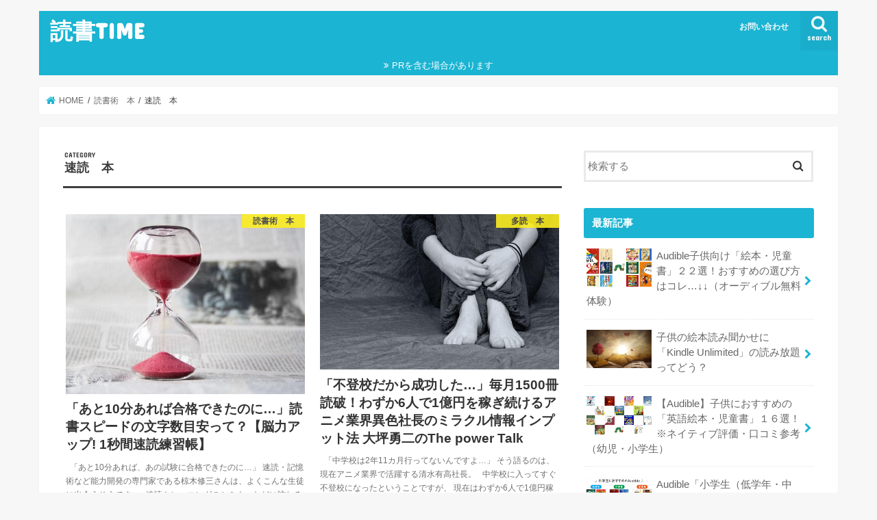

--- FILE ---
content_type: text/html; charset=UTF-8
request_url: https://runbea.jp/category/%E8%AA%AD%E6%9B%B8%E8%A1%93%E3%80%80%E6%9C%AC/%E9%80%9F%E8%AA%AD/page/2
body_size: 14803
content:
<!doctype html>
<html dir="ltr" lang="ja" prefix="og: https://ogp.me/ns#">

<head>
<meta charset="utf-8">
<meta http-equiv="X-UA-Compatible" content="IE=edge">
<title>速読 本 | 読書TIME - Part 2</title>
<meta name="HandheldFriendly" content="True">
<meta name="MobileOptimized" content="320">
<meta name="viewport" content="width=device-width, initial-scale=1"/>


<link rel="pingback" href="https://runbea.jp/xmlrpc.php">

<!--[if IE]>
<![endif]-->




		<!-- All in One SEO 4.9.3 - aioseo.com -->
	<meta name="robots" content="noindex, nofollow, max-image-preview:large" />
	<link rel="canonical" href="https://runbea.jp/category/%e8%aa%ad%e6%9b%b8%e8%a1%93%e3%80%80%e6%9c%ac/%e9%80%9f%e8%aa%ad/page/2" />
	<link rel="prev" href="https://runbea.jp/category/%E8%AA%AD%E6%9B%B8%E8%A1%93%E3%80%80%E6%9C%AC/%E9%80%9F%E8%AA%AD" />
	<meta name="generator" content="All in One SEO (AIOSEO) 4.9.3" />
		<script type="application/ld+json" class="aioseo-schema">
			{"@context":"https:\/\/schema.org","@graph":[{"@type":"BreadcrumbList","@id":"https:\/\/runbea.jp\/category\/%E8%AA%AD%E6%9B%B8%E8%A1%93%E3%80%80%E6%9C%AC\/%E9%80%9F%E8%AA%AD\/page\/2#breadcrumblist","itemListElement":[{"@type":"ListItem","@id":"https:\/\/runbea.jp#listItem","position":1,"name":"\u30db\u30fc\u30e0","item":"https:\/\/runbea.jp","nextItem":{"@type":"ListItem","@id":"https:\/\/runbea.jp\/category\/%e8%aa%ad%e6%9b%b8%e8%a1%93%e3%80%80%e6%9c%ac#listItem","name":"\u8aad\u66f8\u8853\u3000\u672c"}},{"@type":"ListItem","@id":"https:\/\/runbea.jp\/category\/%e8%aa%ad%e6%9b%b8%e8%a1%93%e3%80%80%e6%9c%ac#listItem","position":2,"name":"\u8aad\u66f8\u8853\u3000\u672c","item":"https:\/\/runbea.jp\/category\/%e8%aa%ad%e6%9b%b8%e8%a1%93%e3%80%80%e6%9c%ac","nextItem":{"@type":"ListItem","@id":"https:\/\/runbea.jp\/category\/%e8%aa%ad%e6%9b%b8%e8%a1%93%e3%80%80%e6%9c%ac\/%e9%80%9f%e8%aa%ad#listItem","name":"\u901f\u8aad\u3000\u672c"},"previousItem":{"@type":"ListItem","@id":"https:\/\/runbea.jp#listItem","name":"\u30db\u30fc\u30e0"}},{"@type":"ListItem","@id":"https:\/\/runbea.jp\/category\/%e8%aa%ad%e6%9b%b8%e8%a1%93%e3%80%80%e6%9c%ac\/%e9%80%9f%e8%aa%ad#listItem","position":3,"name":"\u901f\u8aad\u3000\u672c","item":"https:\/\/runbea.jp\/category\/%e8%aa%ad%e6%9b%b8%e8%a1%93%e3%80%80%e6%9c%ac\/%e9%80%9f%e8%aa%ad","nextItem":{"@type":"ListItem","@id":"https:\/\/runbea.jp\/category\/%E8%AA%AD%E6%9B%B8%E8%A1%93%E3%80%80%E6%9C%AC\/%E9%80%9F%E8%AA%AD\/page\/2#listItem","name":"\u30da\u30fc\u30b8 2"},"previousItem":{"@type":"ListItem","@id":"https:\/\/runbea.jp\/category\/%e8%aa%ad%e6%9b%b8%e8%a1%93%e3%80%80%e6%9c%ac#listItem","name":"\u8aad\u66f8\u8853\u3000\u672c"}},{"@type":"ListItem","@id":"https:\/\/runbea.jp\/category\/%E8%AA%AD%E6%9B%B8%E8%A1%93%E3%80%80%E6%9C%AC\/%E9%80%9F%E8%AA%AD\/page\/2#listItem","position":4,"name":"\u30da\u30fc\u30b8 2","previousItem":{"@type":"ListItem","@id":"https:\/\/runbea.jp\/category\/%e8%aa%ad%e6%9b%b8%e8%a1%93%e3%80%80%e6%9c%ac\/%e9%80%9f%e8%aa%ad#listItem","name":"\u901f\u8aad\u3000\u672c"}}]},{"@type":"CollectionPage","@id":"https:\/\/runbea.jp\/category\/%E8%AA%AD%E6%9B%B8%E8%A1%93%E3%80%80%E6%9C%AC\/%E9%80%9F%E8%AA%AD\/page\/2#collectionpage","url":"https:\/\/runbea.jp\/category\/%E8%AA%AD%E6%9B%B8%E8%A1%93%E3%80%80%E6%9C%AC\/%E9%80%9F%E8%AA%AD\/page\/2","name":"\u901f\u8aad \u672c | \u8aad\u66f8TIME - Part 2","inLanguage":"ja","isPartOf":{"@id":"https:\/\/runbea.jp\/#website"},"breadcrumb":{"@id":"https:\/\/runbea.jp\/category\/%E8%AA%AD%E6%9B%B8%E8%A1%93%E3%80%80%E6%9C%AC\/%E9%80%9F%E8%AA%AD\/page\/2#breadcrumblist"}},{"@type":"Organization","@id":"https:\/\/runbea.jp\/#organization","name":"\u8aad\u66f8TIME","url":"https:\/\/runbea.jp\/"},{"@type":"WebSite","@id":"https:\/\/runbea.jp\/#website","url":"https:\/\/runbea.jp\/","name":"\u8aad\u66f8TIME","inLanguage":"ja","publisher":{"@id":"https:\/\/runbea.jp\/#organization"}}]}
		</script>
		<!-- All in One SEO -->

<link rel='dns-prefetch' href='//ajax.googleapis.com' />
<link rel='dns-prefetch' href='//fonts.googleapis.com' />
<link rel='dns-prefetch' href='//maxcdn.bootstrapcdn.com' />
<link rel="alternate" type="application/rss+xml" title="読書TIME &raquo; フィード" href="https://runbea.jp/feed" />
<link rel="alternate" type="application/rss+xml" title="読書TIME &raquo; コメントフィード" href="https://runbea.jp/comments/feed" />
<link rel="alternate" type="application/rss+xml" title="読書TIME &raquo; 速読　本 カテゴリーのフィード" href="https://runbea.jp/category/%e8%aa%ad%e6%9b%b8%e8%a1%93%e3%80%80%e6%9c%ac/%e9%80%9f%e8%aa%ad/feed" />
<style id='wp-img-auto-sizes-contain-inline-css' type='text/css'>
img:is([sizes=auto i],[sizes^="auto," i]){contain-intrinsic-size:3000px 1500px}
/*# sourceURL=wp-img-auto-sizes-contain-inline-css */
</style>
<style id='wp-emoji-styles-inline-css' type='text/css'>

	img.wp-smiley, img.emoji {
		display: inline !important;
		border: none !important;
		box-shadow: none !important;
		height: 1em !important;
		width: 1em !important;
		margin: 0 0.07em !important;
		vertical-align: -0.1em !important;
		background: none !important;
		padding: 0 !important;
	}
/*# sourceURL=wp-emoji-styles-inline-css */
</style>
<style id='wp-block-library-inline-css' type='text/css'>
:root{--wp-block-synced-color:#7a00df;--wp-block-synced-color--rgb:122,0,223;--wp-bound-block-color:var(--wp-block-synced-color);--wp-editor-canvas-background:#ddd;--wp-admin-theme-color:#007cba;--wp-admin-theme-color--rgb:0,124,186;--wp-admin-theme-color-darker-10:#006ba1;--wp-admin-theme-color-darker-10--rgb:0,107,160.5;--wp-admin-theme-color-darker-20:#005a87;--wp-admin-theme-color-darker-20--rgb:0,90,135;--wp-admin-border-width-focus:2px}@media (min-resolution:192dpi){:root{--wp-admin-border-width-focus:1.5px}}.wp-element-button{cursor:pointer}:root .has-very-light-gray-background-color{background-color:#eee}:root .has-very-dark-gray-background-color{background-color:#313131}:root .has-very-light-gray-color{color:#eee}:root .has-very-dark-gray-color{color:#313131}:root .has-vivid-green-cyan-to-vivid-cyan-blue-gradient-background{background:linear-gradient(135deg,#00d084,#0693e3)}:root .has-purple-crush-gradient-background{background:linear-gradient(135deg,#34e2e4,#4721fb 50%,#ab1dfe)}:root .has-hazy-dawn-gradient-background{background:linear-gradient(135deg,#faaca8,#dad0ec)}:root .has-subdued-olive-gradient-background{background:linear-gradient(135deg,#fafae1,#67a671)}:root .has-atomic-cream-gradient-background{background:linear-gradient(135deg,#fdd79a,#004a59)}:root .has-nightshade-gradient-background{background:linear-gradient(135deg,#330968,#31cdcf)}:root .has-midnight-gradient-background{background:linear-gradient(135deg,#020381,#2874fc)}:root{--wp--preset--font-size--normal:16px;--wp--preset--font-size--huge:42px}.has-regular-font-size{font-size:1em}.has-larger-font-size{font-size:2.625em}.has-normal-font-size{font-size:var(--wp--preset--font-size--normal)}.has-huge-font-size{font-size:var(--wp--preset--font-size--huge)}.has-text-align-center{text-align:center}.has-text-align-left{text-align:left}.has-text-align-right{text-align:right}.has-fit-text{white-space:nowrap!important}#end-resizable-editor-section{display:none}.aligncenter{clear:both}.items-justified-left{justify-content:flex-start}.items-justified-center{justify-content:center}.items-justified-right{justify-content:flex-end}.items-justified-space-between{justify-content:space-between}.screen-reader-text{border:0;clip-path:inset(50%);height:1px;margin:-1px;overflow:hidden;padding:0;position:absolute;width:1px;word-wrap:normal!important}.screen-reader-text:focus{background-color:#ddd;clip-path:none;color:#444;display:block;font-size:1em;height:auto;left:5px;line-height:normal;padding:15px 23px 14px;text-decoration:none;top:5px;width:auto;z-index:100000}html :where(.has-border-color){border-style:solid}html :where([style*=border-top-color]){border-top-style:solid}html :where([style*=border-right-color]){border-right-style:solid}html :where([style*=border-bottom-color]){border-bottom-style:solid}html :where([style*=border-left-color]){border-left-style:solid}html :where([style*=border-width]){border-style:solid}html :where([style*=border-top-width]){border-top-style:solid}html :where([style*=border-right-width]){border-right-style:solid}html :where([style*=border-bottom-width]){border-bottom-style:solid}html :where([style*=border-left-width]){border-left-style:solid}html :where(img[class*=wp-image-]){height:auto;max-width:100%}:where(figure){margin:0 0 1em}html :where(.is-position-sticky){--wp-admin--admin-bar--position-offset:var(--wp-admin--admin-bar--height,0px)}@media screen and (max-width:600px){html :where(.is-position-sticky){--wp-admin--admin-bar--position-offset:0px}}

/*# sourceURL=wp-block-library-inline-css */
</style><style id='global-styles-inline-css' type='text/css'>
:root{--wp--preset--aspect-ratio--square: 1;--wp--preset--aspect-ratio--4-3: 4/3;--wp--preset--aspect-ratio--3-4: 3/4;--wp--preset--aspect-ratio--3-2: 3/2;--wp--preset--aspect-ratio--2-3: 2/3;--wp--preset--aspect-ratio--16-9: 16/9;--wp--preset--aspect-ratio--9-16: 9/16;--wp--preset--color--black: #000000;--wp--preset--color--cyan-bluish-gray: #abb8c3;--wp--preset--color--white: #ffffff;--wp--preset--color--pale-pink: #f78da7;--wp--preset--color--vivid-red: #cf2e2e;--wp--preset--color--luminous-vivid-orange: #ff6900;--wp--preset--color--luminous-vivid-amber: #fcb900;--wp--preset--color--light-green-cyan: #7bdcb5;--wp--preset--color--vivid-green-cyan: #00d084;--wp--preset--color--pale-cyan-blue: #8ed1fc;--wp--preset--color--vivid-cyan-blue: #0693e3;--wp--preset--color--vivid-purple: #9b51e0;--wp--preset--gradient--vivid-cyan-blue-to-vivid-purple: linear-gradient(135deg,rgb(6,147,227) 0%,rgb(155,81,224) 100%);--wp--preset--gradient--light-green-cyan-to-vivid-green-cyan: linear-gradient(135deg,rgb(122,220,180) 0%,rgb(0,208,130) 100%);--wp--preset--gradient--luminous-vivid-amber-to-luminous-vivid-orange: linear-gradient(135deg,rgb(252,185,0) 0%,rgb(255,105,0) 100%);--wp--preset--gradient--luminous-vivid-orange-to-vivid-red: linear-gradient(135deg,rgb(255,105,0) 0%,rgb(207,46,46) 100%);--wp--preset--gradient--very-light-gray-to-cyan-bluish-gray: linear-gradient(135deg,rgb(238,238,238) 0%,rgb(169,184,195) 100%);--wp--preset--gradient--cool-to-warm-spectrum: linear-gradient(135deg,rgb(74,234,220) 0%,rgb(151,120,209) 20%,rgb(207,42,186) 40%,rgb(238,44,130) 60%,rgb(251,105,98) 80%,rgb(254,248,76) 100%);--wp--preset--gradient--blush-light-purple: linear-gradient(135deg,rgb(255,206,236) 0%,rgb(152,150,240) 100%);--wp--preset--gradient--blush-bordeaux: linear-gradient(135deg,rgb(254,205,165) 0%,rgb(254,45,45) 50%,rgb(107,0,62) 100%);--wp--preset--gradient--luminous-dusk: linear-gradient(135deg,rgb(255,203,112) 0%,rgb(199,81,192) 50%,rgb(65,88,208) 100%);--wp--preset--gradient--pale-ocean: linear-gradient(135deg,rgb(255,245,203) 0%,rgb(182,227,212) 50%,rgb(51,167,181) 100%);--wp--preset--gradient--electric-grass: linear-gradient(135deg,rgb(202,248,128) 0%,rgb(113,206,126) 100%);--wp--preset--gradient--midnight: linear-gradient(135deg,rgb(2,3,129) 0%,rgb(40,116,252) 100%);--wp--preset--font-size--small: 13px;--wp--preset--font-size--medium: 20px;--wp--preset--font-size--large: 36px;--wp--preset--font-size--x-large: 42px;--wp--preset--spacing--20: 0.44rem;--wp--preset--spacing--30: 0.67rem;--wp--preset--spacing--40: 1rem;--wp--preset--spacing--50: 1.5rem;--wp--preset--spacing--60: 2.25rem;--wp--preset--spacing--70: 3.38rem;--wp--preset--spacing--80: 5.06rem;--wp--preset--shadow--natural: 6px 6px 9px rgba(0, 0, 0, 0.2);--wp--preset--shadow--deep: 12px 12px 50px rgba(0, 0, 0, 0.4);--wp--preset--shadow--sharp: 6px 6px 0px rgba(0, 0, 0, 0.2);--wp--preset--shadow--outlined: 6px 6px 0px -3px rgb(255, 255, 255), 6px 6px rgb(0, 0, 0);--wp--preset--shadow--crisp: 6px 6px 0px rgb(0, 0, 0);}:where(.is-layout-flex){gap: 0.5em;}:where(.is-layout-grid){gap: 0.5em;}body .is-layout-flex{display: flex;}.is-layout-flex{flex-wrap: wrap;align-items: center;}.is-layout-flex > :is(*, div){margin: 0;}body .is-layout-grid{display: grid;}.is-layout-grid > :is(*, div){margin: 0;}:where(.wp-block-columns.is-layout-flex){gap: 2em;}:where(.wp-block-columns.is-layout-grid){gap: 2em;}:where(.wp-block-post-template.is-layout-flex){gap: 1.25em;}:where(.wp-block-post-template.is-layout-grid){gap: 1.25em;}.has-black-color{color: var(--wp--preset--color--black) !important;}.has-cyan-bluish-gray-color{color: var(--wp--preset--color--cyan-bluish-gray) !important;}.has-white-color{color: var(--wp--preset--color--white) !important;}.has-pale-pink-color{color: var(--wp--preset--color--pale-pink) !important;}.has-vivid-red-color{color: var(--wp--preset--color--vivid-red) !important;}.has-luminous-vivid-orange-color{color: var(--wp--preset--color--luminous-vivid-orange) !important;}.has-luminous-vivid-amber-color{color: var(--wp--preset--color--luminous-vivid-amber) !important;}.has-light-green-cyan-color{color: var(--wp--preset--color--light-green-cyan) !important;}.has-vivid-green-cyan-color{color: var(--wp--preset--color--vivid-green-cyan) !important;}.has-pale-cyan-blue-color{color: var(--wp--preset--color--pale-cyan-blue) !important;}.has-vivid-cyan-blue-color{color: var(--wp--preset--color--vivid-cyan-blue) !important;}.has-vivid-purple-color{color: var(--wp--preset--color--vivid-purple) !important;}.has-black-background-color{background-color: var(--wp--preset--color--black) !important;}.has-cyan-bluish-gray-background-color{background-color: var(--wp--preset--color--cyan-bluish-gray) !important;}.has-white-background-color{background-color: var(--wp--preset--color--white) !important;}.has-pale-pink-background-color{background-color: var(--wp--preset--color--pale-pink) !important;}.has-vivid-red-background-color{background-color: var(--wp--preset--color--vivid-red) !important;}.has-luminous-vivid-orange-background-color{background-color: var(--wp--preset--color--luminous-vivid-orange) !important;}.has-luminous-vivid-amber-background-color{background-color: var(--wp--preset--color--luminous-vivid-amber) !important;}.has-light-green-cyan-background-color{background-color: var(--wp--preset--color--light-green-cyan) !important;}.has-vivid-green-cyan-background-color{background-color: var(--wp--preset--color--vivid-green-cyan) !important;}.has-pale-cyan-blue-background-color{background-color: var(--wp--preset--color--pale-cyan-blue) !important;}.has-vivid-cyan-blue-background-color{background-color: var(--wp--preset--color--vivid-cyan-blue) !important;}.has-vivid-purple-background-color{background-color: var(--wp--preset--color--vivid-purple) !important;}.has-black-border-color{border-color: var(--wp--preset--color--black) !important;}.has-cyan-bluish-gray-border-color{border-color: var(--wp--preset--color--cyan-bluish-gray) !important;}.has-white-border-color{border-color: var(--wp--preset--color--white) !important;}.has-pale-pink-border-color{border-color: var(--wp--preset--color--pale-pink) !important;}.has-vivid-red-border-color{border-color: var(--wp--preset--color--vivid-red) !important;}.has-luminous-vivid-orange-border-color{border-color: var(--wp--preset--color--luminous-vivid-orange) !important;}.has-luminous-vivid-amber-border-color{border-color: var(--wp--preset--color--luminous-vivid-amber) !important;}.has-light-green-cyan-border-color{border-color: var(--wp--preset--color--light-green-cyan) !important;}.has-vivid-green-cyan-border-color{border-color: var(--wp--preset--color--vivid-green-cyan) !important;}.has-pale-cyan-blue-border-color{border-color: var(--wp--preset--color--pale-cyan-blue) !important;}.has-vivid-cyan-blue-border-color{border-color: var(--wp--preset--color--vivid-cyan-blue) !important;}.has-vivid-purple-border-color{border-color: var(--wp--preset--color--vivid-purple) !important;}.has-vivid-cyan-blue-to-vivid-purple-gradient-background{background: var(--wp--preset--gradient--vivid-cyan-blue-to-vivid-purple) !important;}.has-light-green-cyan-to-vivid-green-cyan-gradient-background{background: var(--wp--preset--gradient--light-green-cyan-to-vivid-green-cyan) !important;}.has-luminous-vivid-amber-to-luminous-vivid-orange-gradient-background{background: var(--wp--preset--gradient--luminous-vivid-amber-to-luminous-vivid-orange) !important;}.has-luminous-vivid-orange-to-vivid-red-gradient-background{background: var(--wp--preset--gradient--luminous-vivid-orange-to-vivid-red) !important;}.has-very-light-gray-to-cyan-bluish-gray-gradient-background{background: var(--wp--preset--gradient--very-light-gray-to-cyan-bluish-gray) !important;}.has-cool-to-warm-spectrum-gradient-background{background: var(--wp--preset--gradient--cool-to-warm-spectrum) !important;}.has-blush-light-purple-gradient-background{background: var(--wp--preset--gradient--blush-light-purple) !important;}.has-blush-bordeaux-gradient-background{background: var(--wp--preset--gradient--blush-bordeaux) !important;}.has-luminous-dusk-gradient-background{background: var(--wp--preset--gradient--luminous-dusk) !important;}.has-pale-ocean-gradient-background{background: var(--wp--preset--gradient--pale-ocean) !important;}.has-electric-grass-gradient-background{background: var(--wp--preset--gradient--electric-grass) !important;}.has-midnight-gradient-background{background: var(--wp--preset--gradient--midnight) !important;}.has-small-font-size{font-size: var(--wp--preset--font-size--small) !important;}.has-medium-font-size{font-size: var(--wp--preset--font-size--medium) !important;}.has-large-font-size{font-size: var(--wp--preset--font-size--large) !important;}.has-x-large-font-size{font-size: var(--wp--preset--font-size--x-large) !important;}
/*# sourceURL=global-styles-inline-css */
</style>

<style id='classic-theme-styles-inline-css' type='text/css'>
/*! This file is auto-generated */
.wp-block-button__link{color:#fff;background-color:#32373c;border-radius:9999px;box-shadow:none;text-decoration:none;padding:calc(.667em + 2px) calc(1.333em + 2px);font-size:1.125em}.wp-block-file__button{background:#32373c;color:#fff;text-decoration:none}
/*# sourceURL=/wp-includes/css/classic-themes.min.css */
</style>
<link rel='stylesheet' id='contact-form-7-css' href='https://runbea.jp/wp-content/plugins/contact-form-7/includes/css/styles.css' type='text/css' media='all' />
<link rel='stylesheet' id='ez-toc-css' href='https://runbea.jp/wp-content/plugins/easy-table-of-contents/assets/css/screen.min.css' type='text/css' media='all' />
<style id='ez-toc-inline-css' type='text/css'>
div#ez-toc-container .ez-toc-title {font-size: 120%;}div#ez-toc-container .ez-toc-title {font-weight: 500;}div#ez-toc-container ul li , div#ez-toc-container ul li a {font-size: 95%;}div#ez-toc-container ul li , div#ez-toc-container ul li a {font-weight: 500;}div#ez-toc-container nav ul ul li {font-size: 90%;}.ez-toc-box-title {font-weight: bold; margin-bottom: 10px; text-align: center; text-transform: uppercase; letter-spacing: 1px; color: #666; padding-bottom: 5px;position:absolute;top:-4%;left:5%;background-color: inherit;transition: top 0.3s ease;}.ez-toc-box-title.toc-closed {top:-25%;}
.ez-toc-container-direction {direction: ltr;}.ez-toc-counter ul{counter-reset: item ;}.ez-toc-counter nav ul li a::before {content: counters(item, '.', decimal) '. ';display: inline-block;counter-increment: item;flex-grow: 0;flex-shrink: 0;margin-right: .2em; float: left; }.ez-toc-widget-direction {direction: ltr;}.ez-toc-widget-container ul{counter-reset: item ;}.ez-toc-widget-container nav ul li a::before {content: counters(item, '.', decimal) '. ';display: inline-block;counter-increment: item;flex-grow: 0;flex-shrink: 0;margin-right: .2em; float: left; }
/*# sourceURL=ez-toc-inline-css */
</style>
<link rel='stylesheet' id='style-css' href='https://runbea.jp/wp-content/themes/jstork/style.css' type='text/css' media='all' />
<link rel='stylesheet' id='child-style-css' href='https://runbea.jp/wp-content/themes/jstork_custom/style.css' type='text/css' media='all' />
<link rel='stylesheet' id='slick-css' href='https://runbea.jp/wp-content/themes/jstork/library/css/slick.css' type='text/css' media='all' />
<link rel='stylesheet' id='shortcode-css' href='https://runbea.jp/wp-content/themes/jstork/library/css/shortcode.css' type='text/css' media='all' />
<link rel='stylesheet' id='gf_Concert-css' href='//fonts.googleapis.com/css?family=Concert+One' type='text/css' media='all' />
<link rel='stylesheet' id='gf_Lato-css' href='//fonts.googleapis.com/css?family=Lato' type='text/css' media='all' />
<link rel='stylesheet' id='fontawesome-css' href='//maxcdn.bootstrapcdn.com/font-awesome/4.7.0/css/font-awesome.min.css' type='text/css' media='all' />
<link rel='stylesheet' id='remodal-css' href='https://runbea.jp/wp-content/themes/jstork/library/css/remodal.css' type='text/css' media='all' />
<script type="text/javascript" src="//ajax.googleapis.com/ajax/libs/jquery/1.12.4/jquery.min.js" id="jquery-js"></script>
<link rel="https://api.w.org/" href="https://runbea.jp/wp-json/" /><link rel="alternate" title="JSON" type="application/json" href="https://runbea.jp/wp-json/wp/v2/categories/1" /><link rel="EditURI" type="application/rsd+xml" title="RSD" href="https://runbea.jp/xmlrpc.php?rsd" />

<style type="text/css">
body{color: #3E3E3E;}
a, #breadcrumb li.bc_homelink a::before, .authorbox .author_sns li a::before{color: #1BB4D3;}
a:hover{color: #E69B9B;}
.article-footer .post-categories li a,.article-footer .tags a,.accordionBtn{  background: #1BB4D3;  border-color: #1BB4D3;}
.article-footer .tags a{color:#1BB4D3; background: none;}
.article-footer .post-categories li a:hover,.article-footer .tags a:hover,.accordionBtn.active{ background:#E69B9B;  border-color:#E69B9B;}
input[type="text"],input[type="password"],input[type="datetime"],input[type="datetime-local"],input[type="date"],input[type="month"],input[type="time"],input[type="week"],input[type="number"],input[type="email"],input[type="url"],input[type="search"],input[type="tel"],input[type="color"],select,textarea,.field { background-color: #ffffff;}
.header{color: #ffffff;}
.bgfull .header,.header.bg,.header #inner-header,.menu-sp{background: #1bb4d3;}
#logo a{color: #ffffff;}
#g_nav .nav li a,.nav_btn,.menu-sp a,.menu-sp a,.menu-sp > ul:after{color: #edf9fc;}
#logo a:hover,#g_nav .nav li a:hover,.nav_btn:hover{color:#eeeeee;}
@media only screen and (min-width: 768px) {
.nav > li > a:after{background: #eeeeee;}
.nav ul {background: #666666;}
#g_nav .nav li ul.sub-menu li a{color: #f7f7f7;}
}
@media only screen and (max-width: 1165px) {
.site_description{background: #1bb4d3; color: #ffffff;}
}
#inner-content, #breadcrumb, .entry-content blockquote:before, .entry-content blockquote:after{background: #ffffff}
.top-post-list .post-list:before{background: #1BB4D3;}
.widget li a:after{color: #1BB4D3;}
.entry-content h2,.widgettitle,.accordion::before{background: #1bb4d3; color: #ffffff;}
.entry-content h3{border-color: #1bb4d3;}
.h_boader .entry-content h2{border-color: #1bb4d3; color: #3E3E3E;}
.h_balloon .entry-content h2:after{border-top-color: #1bb4d3;}
.entry-content ul li:before{ background: #1bb4d3;}
.entry-content ol li:before{ background: #1bb4d3;}
.post-list-card .post-list .eyecatch .cat-name,.top-post-list .post-list .eyecatch .cat-name,.byline .cat-name,.single .authorbox .author-newpost li .cat-name,.related-box li .cat-name,.carouselwrap .cat-name,.eyecatch .cat-name{background: #fcee21; color:  #444444;}
ul.wpp-list li a:before{background: #1bb4d3; color: #ffffff;}
.readmore a{border:1px solid #1BB4D3;color:#1BB4D3;}
.readmore a:hover{background:#1BB4D3;color:#fff;}
.btn-wrap a{background: #1BB4D3;border: 1px solid #1BB4D3;}
.btn-wrap a:hover{background: #E69B9B;border-color: #E69B9B;}
.btn-wrap.simple a{border:1px solid #1BB4D3;color:#1BB4D3;}
.btn-wrap.simple a:hover{background:#1BB4D3;}
.blue-btn, .comment-reply-link, #submit { background-color: #1BB4D3; }
.blue-btn:hover, .comment-reply-link:hover, #submit:hover, .blue-btn:focus, .comment-reply-link:focus, #submit:focus {background-color: #E69B9B; }
#sidebar1{color: #444444;}
.widget:not(.widget_text) a{color:#666666;}
.widget:not(.widget_text) a:hover{color:#999999;}
.bgfull #footer-top,#footer-top .inner,.cta-inner{background-color: #666666; color: #CACACA;}
.footer a,#footer-top a{color: #f7f7f7;}
#footer-top .widgettitle{color: #CACACA;}
.bgfull .footer,.footer.bg,.footer .inner {background-color: #666666;color: #CACACA;}
.footer-links li a:before{ color: #1bb4d3;}
.pagination a, .pagination span,.page-links a{border-color: #1BB4D3; color: #1BB4D3;}
.pagination .current,.pagination .current:hover,.page-links ul > li > span{background-color: #1BB4D3; border-color: #1BB4D3;}
.pagination a:hover, .pagination a:focus,.page-links a:hover, .page-links a:focus{background-color: #1BB4D3; color: #fff;}
</style>
		<style type="text/css" id="wp-custom-css">
			/* —–蛍光下線（黄色） —– */

.yellow {
background: linear-gradient(transparent 60%, #ffff8e 40%);
padding-bottom: .1em;
font-weight:bold;
}

/* アコーディオンA */
.ac-box{
width: auto;
margin: 30px auto 5px;
}

/*ラベル*/
.ac-box label{
max-width: 300px;
font-size: 16px;
font-weight: bold;
text-align: center;
background: #1bb4d3;
margin: auto;
line-height: 50px;
position: relative;
display: block;
height: 50px;
border-radius: 5px;
cursor: pointer;
color: #fff;
transition: all 0.5s;
}

/*ラベルホバー時*/
.ac-box label:hover{
background: rgba( 0, 0, 0, 0.2 );
-webkit-transition: all .3s;
transition: all .3s;
}

/*チェックを隠す*/
.ac-box input{
display: none;
}

/*チェックのアイコン（↓）*/
.ac-box label:after{
color: #fff;
font-family:"FontAwesome";
content:" \f078";
}

/*チェックのアイコン（↑）*/
.ac-box input:checked ~ label::after {
color: #fff;
font-family:"FontAwesome";
content:" \f077";
}

/*中身を非表示にしておく*/
.ac-box div{
height: 0px;
padding: 0px;
overflow: hidden;
opacity: 0;
transition: 0.5s;
}

/*クリックで中身を表示*/
.ac-box input:checked ~ div{
height: auto;
padding: 5px;
background: #FFFFFF;
opacity: 1;
}

/*表示内容の調整*/
.ac-box div p{
color: #777;
line-height: 23px;
font-size: 16px;
padding: 20px;
text-align: justify;
}

.ac-small p{
margin-bottom: 0px;
}

/* 関連記事（新タブ）レイアウト*/
.kanrennew{
overflow:hidden;
}

#ez-toc-container li:before {content:none;}

.sga-ranking-list figure {
    float: left;
    margin-right: 20px;
    width: 120px; /* 画像の横の長さ。自由に変更可 */
    height: 80px; /* 画像の縦の長さ。自由に変更可 */
    overflow: hidden;
}
.sga-ranking-list {
    margin: 0.8rem 0;
    padding-bottom: 0.8rem;
    border-bottom: 1px solid #e1e1e1;
    text-align: left;
}
.sga-ranking-list::after {
    clear: both;
    content: "";
    display: block;
}
.sga-ranking-list:last-child {
    border-bottom: none;
    padding-bottom: 0;
    margin-bottom: 0;
}
.sga-ranking-list figure a {
    display: inline;
}
.sga-ranking-list a {
    overflow: hidden;
    line-height: 1.4;
}		</style>
		</head>

<body class="archive paged category category-1 paged-2 category-paged-2 wp-theme-jstork wp-child-theme-jstork_custom bgnormal pannavi_on h_balloon sidebarright date_off">
	<div id="container">

<header class="header animated fadeIn " role="banner">
<div id="inner-header" class="wrap cf">
<div id="logo" class="gf ">
<p class="h1 text"><a href="https://runbea.jp">読書TIME</a></p>
</div>

<a href="#searchbox" data-remodal-target="searchbox" class="nav_btn search_btn"><span class="text gf">search</span></a>

<nav id="g_nav" role="navigation">
<ul id="menu-%e3%83%98%e3%83%83%e3%83%80%e3%83%bc%e3%83%a1%e3%83%8b%e3%83%a5%e3%83%bc" class="nav top-nav cf"><li id="menu-item-19" class="menu-item menu-item-type-post_type menu-item-object-page menu-item-19"><a href="https://runbea.jp/contactform">お問い合わせ</a></li>
</ul></nav>

<a href="#spnavi" data-remodal-target="spnavi" class="nav_btn"><span class="text gf">menu</span></a>



</div>
</header>


<div class="remodal" data-remodal-id="spnavi" data-remodal-options="hashTracking:false">
<button data-remodal-action="close" class="remodal-close"><span class="text gf">CLOSE</span></button>
<ul id="menu-%e3%83%98%e3%83%83%e3%83%80%e3%83%bc%e3%83%a1%e3%83%8b%e3%83%a5%e3%83%bc-1" class="sp_g_nav nav top-nav cf"><li class="menu-item menu-item-type-post_type menu-item-object-page menu-item-19"><a href="https://runbea.jp/contactform">お問い合わせ</a></li>
</ul><button data-remodal-action="close" class="remodal-close"><span class="text gf">CLOSE</span></button>
</div>




<div class="remodal searchbox" data-remodal-id="searchbox" data-remodal-options="hashTracking:false">
<div class="search cf"><dl><dt>キーワードで記事を検索</dt><dd><form role="search" method="get" id="searchform" class="searchform cf" action="https://runbea.jp/" >
		<input type="search" placeholder="検索する" value="" name="s" id="s" />
		<button type="submit" id="searchsubmit" ><i class="fa fa-search"></i></button>
		</form></dd></dl></div>
<button data-remodal-action="close" class="remodal-close"><span class="text gf">CLOSE</span></button>
</div>


<div class="header-info"><a  style="background-color: #1bb4d3;" href="https://runbea.jp/">PRを含む場合があります</a></div>




<div id="breadcrumb" class="breadcrumb inner wrap cf"><ul itemscope itemtype="http://schema.org/BreadcrumbList"><li itemprop="itemListElement" itemscope itemtype="http://schema.org/ListItem" class="bc_homelink"><a itemprop="item" href="https://runbea.jp/"><span itemprop="name"> HOME</span></a><meta itemprop="position" content="1" /></li><li itemprop="itemListElement" itemscope itemtype="http://schema.org/ListItem"><a itemprop="item" href="https://runbea.jp/category/%e8%aa%ad%e6%9b%b8%e8%a1%93%e3%80%80%e6%9c%ac"><span itemprop="name">読書術　本</span></a><meta itemprop="position" content="2" /></li><li itemprop="itemListElement" itemscope itemtype="http://schema.org/ListItem"><span itemprop="name">速読　本</span><meta itemprop="position" content="3" /></li></ul></div><div id="content">
<div id="inner-content" class="wrap cf">
<main id="main" class="m-all t-all d-5of7 cf" role="main">
<div class="archivettl">
<h1 class="archive-title ttl-category h2">
速読　本</h1>
</div>

		<script type="text/javascript">
var $container = $('#container');
jQuery(function( $ ) {
	$container.imagesLoaded(function(){
		$('#magazine-wrap').masonry({
		  itemSelector: '.post-list'
		});
	});
});
</script>

<div id="magazine-wrap" class="post-list-magazine cf">


<article class="post-list animated fadeIn post-81 post type-post status-publish format-standard has-post-thumbnail category-17 category-1 tag-8 article cf" role="article">
<a href="https://runbea.jp/1ssokudokutr-81" rel="bookmark" title="「あと10分あれば合格できたのに…」読書スピードの文字数目安って？【脳力アップ! 1秒間速読練習帳】">


<figure class="eyecatch">
<img width="576" height="433" src="https://runbea.jp/wp-content/uploads/2019/01/hourglass-620397_640.jpg" class="attachment-post-thumbnail size-post-thumbnail wp-post-image" alt="" decoding="async" fetchpriority="high" srcset="https://runbea.jp/wp-content/uploads/2019/01/hourglass-620397_640.jpg 576w, https://runbea.jp/wp-content/uploads/2019/01/hourglass-620397_640-300x226.jpg 300w" sizes="(max-width: 576px) 100vw, 576px" /><span class="cat-name cat-id-17">読書術　本</span>
</figure>

<section class="entry-content cf">
<h1 class="h2 entry-title">「あと10分あれば合格できたのに…」読書スピードの文字数目安って？【脳力アップ! 1秒間速読練習帳】</h1>

<p class="byline entry-meta vcard">
<span class="date gf updated">2019.01.24</span>
<span class="writer name author"><span class="fn">sokudokum</span></span>
</p>

<div class="description"><p>&nbsp; 「あと10分あれば、あの試験に合格できたのに…」 速読・記憶術など能力開発の専門家である椋木修三さんは、よくこんな生徒に出会うそうです。 &nbsp; 速読トレーニングのセミナーなどに訪れる人は、 決まって&#8230;</p>
</div>

</section>
</a>
</article>


<article class="post-list animated fadeIn post-70 post type-post status-publish format-standard has-post-thumbnail category-6 category-17 category-1 tag-8 article cf" role="article">
<a href="https://runbea.jp/thepowertalk-shimizuyuko-70" rel="bookmark" title="「不登校だから成功した…」毎月1500冊読破！わずか6人で1億円を稼ぎ続けるアニメ業界異色社長のミラクル情報インプット法 大坪勇二のThe power Talk">


<figure class="eyecatch">
<img width="620" height="403" src="https://runbea.jp/wp-content/uploads/2019/01/desperate-2293377_640.jpg" class="attachment-post-thumbnail size-post-thumbnail wp-post-image" alt="" decoding="async" srcset="https://runbea.jp/wp-content/uploads/2019/01/desperate-2293377_640.jpg 620w, https://runbea.jp/wp-content/uploads/2019/01/desperate-2293377_640-300x195.jpg 300w" sizes="(max-width: 620px) 100vw, 620px" /><span class="cat-name cat-id-6">多読　本</span>
</figure>

<section class="entry-content cf">
<h1 class="h2 entry-title">「不登校だから成功した…」毎月1500冊読破！わずか6人で1億円を稼ぎ続けるアニメ業界異色社長のミラクル情報インプット法 大坪勇二のThe power Talk</h1>

<p class="byline entry-meta vcard">
<span class="date gf updated">2019.01.23</span>
<span class="writer name author"><span class="fn">sokudokum</span></span>
</p>

<div class="description"><p>&nbsp; 「中学校は2年11カ月行ってないんですよ…」 そう語るのは、現在アニメ業界で活躍する清水有高社長。 &nbsp; 中学校に入ってすぐ不登校になったということですが、 現在はわずか6人で1億円稼ぎ続ける手腕を&#8230;</p>
</div>

</section>
</a>
</article>


<article class="post-list animated fadeIn post-57 post type-post status-publish format-standard has-post-thumbnail category-6 category-17 category-1 tag-8 article cf" role="article">
<a href="https://runbea.jp/sokudoku10bait-57" rel="bookmark" title="「本1冊5分で読まなければ生き残れない世界は本当にあります」年収が10倍になる速読トレーニング">


<figure class="eyecatch">
<img width="640" height="352" src="https://runbea.jp/wp-content/uploads/2019/01/mental-health-2313428_640.png" class="attachment-post-thumbnail size-post-thumbnail wp-post-image" alt="" decoding="async" srcset="https://runbea.jp/wp-content/uploads/2019/01/mental-health-2313428_640.png 640w, https://runbea.jp/wp-content/uploads/2019/01/mental-health-2313428_640-300x165.png 300w" sizes="(max-width: 640px) 100vw, 640px" /><span class="cat-name cat-id-6">多読　本</span>
</figure>

<section class="entry-content cf">
<h1 class="h2 entry-title">「本1冊5分で読まなければ生き残れない世界は本当にあります」年収が10倍になる速読トレーニング</h1>

<p class="byline entry-meta vcard">
<span class="date gf updated">2019.01.15</span>
<span class="writer name author"><span class="fn">sokudokum</span></span>
</p>

<div class="description"><p>&nbsp; あるアメリカの有名大学院こんな2人が入学しました。 どちらも厳しい試験の中を勝ち抜いて入学した優秀な頭脳を持つ男性。 レベルの高い講義に参加したり、興味深い研究に毎日明け暮れていました… &nbsp; しか&#8230;</p>
</div>

</section>
</a>
</article>



</div>	
<nav class="pagination cf"><ul class='page-numbers'>
	<li><a class="prev page-numbers" href="https://runbea.jp/category/%E8%AA%AD%E6%9B%B8%E8%A1%93%E3%80%80%E6%9C%AC/%E9%80%9F%E8%AA%AD/page/1"><</a></li>
	<li><a class="page-numbers" href="https://runbea.jp/category/%E8%AA%AD%E6%9B%B8%E8%A1%93%E3%80%80%E6%9C%AC/%E9%80%9F%E8%AA%AD/page/1">1</a></li>
	<li><span aria-current="page" class="page-numbers current">2</span></li>
</ul>
</nav>

</main>
<div id="sidebar1" class="sidebar m-all t-all d-2of7 cf" role="complementary">

<div id="search-2" class="widget widget_search"><form role="search" method="get" id="searchform" class="searchform cf" action="https://runbea.jp/" >
		<input type="search" placeholder="検索する" value="" name="s" id="s" />
		<button type="submit" id="searchsubmit" ><i class="fa fa-search"></i></button>
		</form></div>          <div id="new-entries" class="widget widget_recent_entries widget_new_img_post cf">
            <h4 class="widgettitle"><span>最新記事</span></h4>
			<ul>
												<li>
			<a class="cf" href="https://runbea.jp/audible-children-1698" title="Audible子供向け「絵本・児童書」２２選！おすすめの選び方はコレ…↓↓（オーディブル無料体験）">
						<figure class="eyecatch">
			<img width="486" height="290" src="https://runbea.jp/wp-content/uploads/2021/09/audible-childrenbook-486x290.png" class="attachment-home-thum size-home-thum wp-post-image" alt="" decoding="async" loading="lazy" />			</figure>
						Audible子供向け「絵本・児童書」２２選！おすすめの選び方はコレ…↓↓（オーディブル無料体験）			<span class="date gf">2021.09.08</span>
			</a>
			</li><!-- /.new-entry -->
						<li>
			<a class="cf" href="https://runbea.jp/kindleunlimited-child-787" title="子供の絵本読み聞かせに「Kindle Unlimited」の読み放題ってどう？">
						<figure class="eyecatch">
			<img width="486" height="290" src="https://runbea.jp/wp-content/uploads/2019/05/kindleunlimited-child-hed-486x290.jpg" class="attachment-home-thum size-home-thum wp-post-image" alt="" decoding="async" loading="lazy" />			</figure>
						子供の絵本読み聞かせに「Kindle Unlimited」の読み放題ってどう？			<span class="date gf">2019.05.08</span>
			</a>
			</li><!-- /.new-entry -->
						<li>
			<a class="cf" href="https://runbea.jp/audible-childenglish-1844" title="【Audible】子供におすすめの「英語絵本・児童書」１６選！※ネイティブ評価・口コミ参考（幼児・小学生）">
						<figure class="eyecatch">
			<img width="486" height="290" src="https://runbea.jp/wp-content/uploads/2021/10/audible-childenglish-hed-486x290.png" class="attachment-home-thum size-home-thum wp-post-image" alt="" decoding="async" loading="lazy" />			</figure>
						【Audible】子供におすすめの「英語絵本・児童書」１６選！※ネイティブ評価・口コミ参考（幼児・小学生）			<span class="date gf">2021.10.05</span>
			</a>
			</li><!-- /.new-entry -->
						<li>
			<a class="cf" href="https://runbea.jp/audible-schoolchildren-1793" title="Audible「小学生（低学年・中学年・高学年）」おすすめ児童書！（1年生・2年生・3年生・4年生・5年生・6年生）">
						<figure class="eyecatch">
			<img width="486" height="290" src="https://runbea.jp/wp-content/uploads/2021/09/audible-schoolchildren-hed-486x290.png" class="attachment-home-thum size-home-thum wp-post-image" alt="" decoding="async" loading="lazy" />			</figure>
						Audible「小学生（低学年・中学年・高学年）」おすすめ児童書！（1年生・2年生・3年生・4年生・5年生・6年生）			<span class="date gf">2021.09.29</span>
			</a>
			</li><!-- /.new-entry -->
						<li>
			<a class="cf" href="https://runbea.jp/audible-infant-1787" title="Audible読み聞かせ絵本「乳児・幼児」おすすめ１０選！（0歳児・1歳児・2歳児・3歳児・4歳児・5歳児）">
						<figure class="eyecatch">
			<img width="486" height="290" src="https://runbea.jp/wp-content/uploads/2021/09/audible-infant-486x290.png" class="attachment-home-thum size-home-thum wp-post-image" alt="" decoding="async" loading="lazy" />			</figure>
						Audible読み聞かせ絵本「乳児・幼児」おすすめ１０選！（0歳児・1歳児・2歳児・3歳児・4歳児・5歳児）			<span class="date gf">2021.09.24</span>
			</a>
			</li><!-- /.new-entry -->
						<li>
			<a class="cf" href="https://runbea.jp/audible-fetus-1770" title="Audible本「胎児（胎教）・妊婦（妊娠中）」におすすめ１１選！（子育て・育児・読み聞かせ）">
						<figure class="eyecatch">
			<img width="486" height="290" src="https://runbea.jp/wp-content/uploads/2021/09/audible-fetus-486x290.png" class="attachment-home-thum size-home-thum wp-post-image" alt="" decoding="async" loading="lazy" />			</figure>
						Audible本「胎児（胎教）・妊婦（妊娠中）」におすすめ１１選！（子育て・育児・読み聞かせ）			<span class="date gf">2021.09.20</span>
			</a>
			</li><!-- /.new-entry -->
						<li>
			<a class="cf" href="https://runbea.jp/yomikikase-mendokusai-1699" title="「絵本読み聞かせめんどくさい…（面倒）」⇒原因と対処法（解決方法）がコレ↓↓">
						<figure class="eyecatch">
			<img width="486" height="290" src="https://runbea.jp/wp-content/uploads/2021/09/girl-3421489-486x290.jpg" class="attachment-home-thum size-home-thum wp-post-image" alt="" decoding="async" loading="lazy" />			</figure>
						「絵本読み聞かせめんどくさい…（面倒）」⇒原因と対処法（解決方法）がコレ↓↓			<span class="date gf">2021.09.16</span>
			</a>
			</li><!-- /.new-entry -->
									</ul>
          </div><!-- /#new-entries -->
        <div id="categories-2" class="widget widget_categories"><h4 class="widgettitle"><span>カテゴリー</span></h4>
			<ul>
					<li class="cat-item cat-item-46"><a href="https://runbea.jp/category/audible%ef%bc%88%e3%82%aa%e3%83%bc%e3%83%87%e3%82%a3%e3%83%96%e3%83%ab%ef%bc%89%e3%81%8a%e3%81%99%e3%81%99%e3%82%81">Audible（オーディブル）おすすめ</a>
</li>
	<li class="cat-item cat-item-39"><a href="https://runbea.jp/category/kindle-unlimited-%e3%81%8a%e3%81%99%e3%81%99%e3%82%81">KindleUnlimited おすすめ</a>
</li>
	<li class="cat-item cat-item-43"><a href="https://runbea.jp/category/%e5%ad%90%e4%be%9b%e3%80%80%e3%82%aa%e3%83%b3%e3%83%a9%e3%82%a4%e3%83%b3%e8%8b%b1%e4%bc%9a%e8%a9%b1/%e3%82%b0%e3%83%ad%e3%83%bc%e3%83%90%e3%83%ab%e3%82%af%e3%83%a9%e3%82%a6%e3%83%b3%ef%bc%88global-crown%ef%bc%89">グローバルクラウン（Global Crown）</a>
</li>
	<li class="cat-item cat-item-45"><a href="https://runbea.jp/category/%e3%83%97%e3%83%ad%e3%82%b0%e3%83%a9%e3%83%9f%e3%83%b3%e3%82%b0%e3%80%80%e5%ad%90%e4%be%9b">プログラミング　子供</a>
</li>
	<li class="cat-item cat-item-21"><a href="https://runbea.jp/category/%e3%83%aa%e3%83%a9%e3%83%83%e3%82%af%e3%82%b9%e3%80%80%e6%9c%ac">リラックス　本</a>
</li>
	<li class="cat-item cat-item-11"><a href="https://runbea.jp/category/%e4%bb%95%e4%ba%8b%e8%a1%93-%e6%9c%ac">仕事術 本</a>
</li>
	<li class="cat-item cat-item-12"><a href="https://runbea.jp/category/%e5%8b%89%e5%bc%b7%e8%a1%93%e3%80%80%e6%9c%ac">勉強術　本</a>
</li>
	<li class="cat-item cat-item-6"><a href="https://runbea.jp/category/%e8%aa%ad%e6%9b%b8%e8%a1%93%e3%80%80%e6%9c%ac/%e5%a4%9a%e8%aa%ad">多読　本</a>
</li>
	<li class="cat-item cat-item-40"><a href="https://runbea.jp/category/%e5%ad%90%e4%be%9b-%e8%8b%b1%e6%a4%9c">子供 英検</a>
</li>
	<li class="cat-item cat-item-41"><a href="https://runbea.jp/category/%e5%ad%90%e4%be%9b%e3%80%80%e3%82%aa%e3%83%b3%e3%83%a9%e3%82%a4%e3%83%b3%e5%ad%a6%e7%bf%92">子供　オンライン学習</a>
</li>
	<li class="cat-item cat-item-44"><a href="https://runbea.jp/category/%e5%ad%90%e4%be%9b%e3%80%80%e3%82%aa%e3%83%b3%e3%83%a9%e3%82%a4%e3%83%b3%e5%ae%b6%e5%ba%ad%e6%95%99%e5%b8%ab">子供　オンライン家庭教師</a>
</li>
	<li class="cat-item cat-item-42"><a href="https://runbea.jp/category/%e5%ad%90%e4%be%9b%e3%80%80%e3%82%aa%e3%83%b3%e3%83%a9%e3%82%a4%e3%83%b3%e8%8b%b1%e4%bc%9a%e8%a9%b1">子供　オンライン英会話</a>
</li>
	<li class="cat-item cat-item-26"><a href="https://runbea.jp/category/%e5%ad%90%e4%be%9b%e3%80%80%e8%aa%ad%e6%9b%b8">子供　読書</a>
</li>
	<li class="cat-item cat-item-23"><a href="https://runbea.jp/category/%e6%88%90%e5%8a%9f%e3%80%80%e6%9c%ac">成功　本</a>
</li>
	<li class="cat-item cat-item-27"><a href="https://runbea.jp/category/%e6%96%87%e5%ad%a6%e3%80%80%e6%9c%ac">文学　本</a>
</li>
	<li class="cat-item cat-item-16"><a href="https://runbea.jp/category/%e7%9d%a1%e7%9c%a0%e3%80%80%e6%9c%ac">睡眠　本</a>
</li>
	<li class="cat-item cat-item-30"><a href="https://runbea.jp/category/%e5%ad%90%e4%be%9b%e3%80%80%e8%aa%ad%e6%9b%b8/%e7%ab%a5%e8%a9%b1%e3%81%ae%e6%9c%97%e8%aa%ad%e3%80%90%e7%84%a1%e6%96%99%e3%80%91">童話の朗読【無料】</a>
</li>
	<li class="cat-item cat-item-28"><a href="https://runbea.jp/category/%e5%ad%90%e4%be%9b%e3%80%80%e8%aa%ad%e6%9b%b8/%e8%8b%b1%e8%aa%9e%e3%81%ae%e7%b5%b5%e6%9c%ac%e3%80%90%e7%84%a1%e6%96%99%e3%80%91">英語の絵本【無料】</a>
</li>
	<li class="cat-item cat-item-38"><a href="https://runbea.jp/category/%e8%a8%98%e6%86%b6%e8%a1%93-%e8%ac%9b%e5%ba%a7">記憶術 講座</a>
</li>
	<li class="cat-item cat-item-29"><a href="https://runbea.jp/category/%e5%ad%90%e4%be%9b%e3%80%80%e8%aa%ad%e6%9b%b8/%e8%aa%ad%e3%81%bf%e8%81%9e%e3%81%8b%e3%81%9b%e3%80%80%e6%9c%ac">読み聞かせ　本</a>
</li>
	<li class="cat-item cat-item-17 current-cat-parent current-cat-ancestor"><a href="https://runbea.jp/category/%e8%aa%ad%e6%9b%b8%e8%a1%93%e3%80%80%e6%9c%ac">読書術　本</a>
</li>
	<li class="cat-item cat-item-1 current-cat"><a aria-current="page" href="https://runbea.jp/category/%e8%aa%ad%e6%9b%b8%e8%a1%93%e3%80%80%e6%9c%ac/%e9%80%9f%e8%aa%ad">速読　本</a>
</li>
	<li class="cat-item cat-item-37"><a href="https://runbea.jp/category/%e9%80%9f%e8%aa%ad%e3%80%80%e8%ac%9b%e5%ba%a7">速読　講座</a>
</li>
			</ul>

			</div>


</div></div>
</div>

<footer id="footer" class="footer wow animated fadeIn" role="contentinfo">
	<div id="inner-footer" class="inner wrap cf">

	
		<div id="footer-top" class="cf">
	
											
								
							
		</div>

		
	
		<div id="footer-bottom">
						<p class="source-org copyright">&copy;Copyright2026 <a href="https://runbea.jp/" rel="nofollow">読書TIME</a>.All Rights Reserved.</p>
		</div>
	</div>
</footer>
</div>
<script type="speculationrules">
{"prefetch":[{"source":"document","where":{"and":[{"href_matches":"/*"},{"not":{"href_matches":["/wp-*.php","/wp-admin/*","/wp-content/uploads/*","/wp-content/*","/wp-content/plugins/*","/wp-content/themes/jstork_custom/*","/wp-content/themes/jstork/*","/*\\?(.+)"]}},{"not":{"selector_matches":"a[rel~=\"nofollow\"]"}},{"not":{"selector_matches":".no-prefetch, .no-prefetch a"}}]},"eagerness":"conservative"}]}
</script>
<div id="page-top">
	<a href="#header" class="pt-button" title="ページトップへ"></a>
</div>

<script>
	jQuery(document).ready(function($) {
		$(function() {
		    var showFlag = false;
		    var topBtn = $('#page-top');
		    var showFlag = false;
		
		    $(window).scroll(function () {
		        if ($(this).scrollTop() > 400) {
		            if (showFlag == false) {
		                showFlag = true;
		                topBtn.stop().addClass('pt-active');
		            }
		        } else {
		            if (showFlag) {
		                showFlag = false;
		                topBtn.stop().removeClass('pt-active');
		            }
		        }
		    });
		    // smooth scroll
		    topBtn.click(function () {
		        $('body,html').animate({
		            scrollTop: 0
		        }, 500);
		        return false;
		    });
		});
	  loadGravatars();
	});
</script>
<script>
$(function(){
	$(".widget_categories li, .widget_nav_menu li").has("ul").toggleClass("accordionMenu");
	$(".widget ul.children , .widget ul.sub-menu").after("<span class='accordionBtn'></span>");
	$(".widget ul.children , .widget ul.sub-menu").hide();
	$("ul .accordionBtn").on("click", function() {
		$(this).prev("ul").slideToggle();
		$(this).toggleClass("active");
	});
});
</script><script type="text/javascript" src="https://runbea.jp/wp-includes/js/dist/hooks.min.js" id="wp-hooks-js"></script>
<script type="text/javascript" src="https://runbea.jp/wp-includes/js/dist/i18n.min.js" id="wp-i18n-js"></script>
<script type="text/javascript" id="wp-i18n-js-after">
/* <![CDATA[ */
wp.i18n.setLocaleData( { 'text direction\u0004ltr': [ 'ltr' ] } );
//# sourceURL=wp-i18n-js-after
/* ]]> */
</script>
<script type="text/javascript" src="https://runbea.jp/wp-content/plugins/contact-form-7/includes/swv/js/index.js" id="swv-js"></script>
<script type="text/javascript" id="contact-form-7-js-translations">
/* <![CDATA[ */
( function( domain, translations ) {
	var localeData = translations.locale_data[ domain ] || translations.locale_data.messages;
	localeData[""].domain = domain;
	wp.i18n.setLocaleData( localeData, domain );
} )( "contact-form-7", {"translation-revision-date":"2025-11-30 08:12:23+0000","generator":"GlotPress\/4.0.3","domain":"messages","locale_data":{"messages":{"":{"domain":"messages","plural-forms":"nplurals=1; plural=0;","lang":"ja_JP"},"This contact form is placed in the wrong place.":["\u3053\u306e\u30b3\u30f3\u30bf\u30af\u30c8\u30d5\u30a9\u30fc\u30e0\u306f\u9593\u9055\u3063\u305f\u4f4d\u7f6e\u306b\u7f6e\u304b\u308c\u3066\u3044\u307e\u3059\u3002"],"Error:":["\u30a8\u30e9\u30fc:"]}},"comment":{"reference":"includes\/js\/index.js"}} );
//# sourceURL=contact-form-7-js-translations
/* ]]> */
</script>
<script type="text/javascript" id="contact-form-7-js-before">
/* <![CDATA[ */
var wpcf7 = {
    "api": {
        "root": "https:\/\/runbea.jp\/wp-json\/",
        "namespace": "contact-form-7\/v1"
    }
};
//# sourceURL=contact-form-7-js-before
/* ]]> */
</script>
<script type="text/javascript" src="https://runbea.jp/wp-content/plugins/contact-form-7/includes/js/index.js" id="contact-form-7-js"></script>
<script type="text/javascript" src="https://runbea.jp/wp-content/themes/jstork/library/js/libs/slick.min.js" id="slick-js"></script>
<script type="text/javascript" src="https://runbea.jp/wp-content/themes/jstork/library/js/libs/remodal.js" id="remodal-js"></script>
<script type="text/javascript" src="https://runbea.jp/wp-content/themes/jstork/library/js/libs/masonry.pkgd.min.js" id="masonry.pkgd.min-js"></script>
<script type="text/javascript" src="https://runbea.jp/wp-includes/js/imagesloaded.min.js" id="imagesloaded-js"></script>
<script type="text/javascript" src="https://runbea.jp/wp-content/themes/jstork/library/js/scripts.js" id="main-js-js"></script>
<script type="text/javascript" src="https://runbea.jp/wp-content/themes/jstork/library/js/libs/modernizr.custom.min.js" id="css-modernizr-js"></script>
<script id="wp-emoji-settings" type="application/json">
{"baseUrl":"https://s.w.org/images/core/emoji/17.0.2/72x72/","ext":".png","svgUrl":"https://s.w.org/images/core/emoji/17.0.2/svg/","svgExt":".svg","source":{"concatemoji":"https://runbea.jp/wp-includes/js/wp-emoji-release.min.js"}}
</script>
<script type="module">
/* <![CDATA[ */
/*! This file is auto-generated */
const a=JSON.parse(document.getElementById("wp-emoji-settings").textContent),o=(window._wpemojiSettings=a,"wpEmojiSettingsSupports"),s=["flag","emoji"];function i(e){try{var t={supportTests:e,timestamp:(new Date).valueOf()};sessionStorage.setItem(o,JSON.stringify(t))}catch(e){}}function c(e,t,n){e.clearRect(0,0,e.canvas.width,e.canvas.height),e.fillText(t,0,0);t=new Uint32Array(e.getImageData(0,0,e.canvas.width,e.canvas.height).data);e.clearRect(0,0,e.canvas.width,e.canvas.height),e.fillText(n,0,0);const a=new Uint32Array(e.getImageData(0,0,e.canvas.width,e.canvas.height).data);return t.every((e,t)=>e===a[t])}function p(e,t){e.clearRect(0,0,e.canvas.width,e.canvas.height),e.fillText(t,0,0);var n=e.getImageData(16,16,1,1);for(let e=0;e<n.data.length;e++)if(0!==n.data[e])return!1;return!0}function u(e,t,n,a){switch(t){case"flag":return n(e,"\ud83c\udff3\ufe0f\u200d\u26a7\ufe0f","\ud83c\udff3\ufe0f\u200b\u26a7\ufe0f")?!1:!n(e,"\ud83c\udde8\ud83c\uddf6","\ud83c\udde8\u200b\ud83c\uddf6")&&!n(e,"\ud83c\udff4\udb40\udc67\udb40\udc62\udb40\udc65\udb40\udc6e\udb40\udc67\udb40\udc7f","\ud83c\udff4\u200b\udb40\udc67\u200b\udb40\udc62\u200b\udb40\udc65\u200b\udb40\udc6e\u200b\udb40\udc67\u200b\udb40\udc7f");case"emoji":return!a(e,"\ud83e\u1fac8")}return!1}function f(e,t,n,a){let r;const o=(r="undefined"!=typeof WorkerGlobalScope&&self instanceof WorkerGlobalScope?new OffscreenCanvas(300,150):document.createElement("canvas")).getContext("2d",{willReadFrequently:!0}),s=(o.textBaseline="top",o.font="600 32px Arial",{});return e.forEach(e=>{s[e]=t(o,e,n,a)}),s}function r(e){var t=document.createElement("script");t.src=e,t.defer=!0,document.head.appendChild(t)}a.supports={everything:!0,everythingExceptFlag:!0},new Promise(t=>{let n=function(){try{var e=JSON.parse(sessionStorage.getItem(o));if("object"==typeof e&&"number"==typeof e.timestamp&&(new Date).valueOf()<e.timestamp+604800&&"object"==typeof e.supportTests)return e.supportTests}catch(e){}return null}();if(!n){if("undefined"!=typeof Worker&&"undefined"!=typeof OffscreenCanvas&&"undefined"!=typeof URL&&URL.createObjectURL&&"undefined"!=typeof Blob)try{var e="postMessage("+f.toString()+"("+[JSON.stringify(s),u.toString(),c.toString(),p.toString()].join(",")+"));",a=new Blob([e],{type:"text/javascript"});const r=new Worker(URL.createObjectURL(a),{name:"wpTestEmojiSupports"});return void(r.onmessage=e=>{i(n=e.data),r.terminate(),t(n)})}catch(e){}i(n=f(s,u,c,p))}t(n)}).then(e=>{for(const n in e)a.supports[n]=e[n],a.supports.everything=a.supports.everything&&a.supports[n],"flag"!==n&&(a.supports.everythingExceptFlag=a.supports.everythingExceptFlag&&a.supports[n]);var t;a.supports.everythingExceptFlag=a.supports.everythingExceptFlag&&!a.supports.flag,a.supports.everything||((t=a.source||{}).concatemoji?r(t.concatemoji):t.wpemoji&&t.twemoji&&(r(t.twemoji),r(t.wpemoji)))});
//# sourceURL=https://runbea.jp/wp-includes/js/wp-emoji-loader.min.js
/* ]]> */
</script>
</body>
</html>